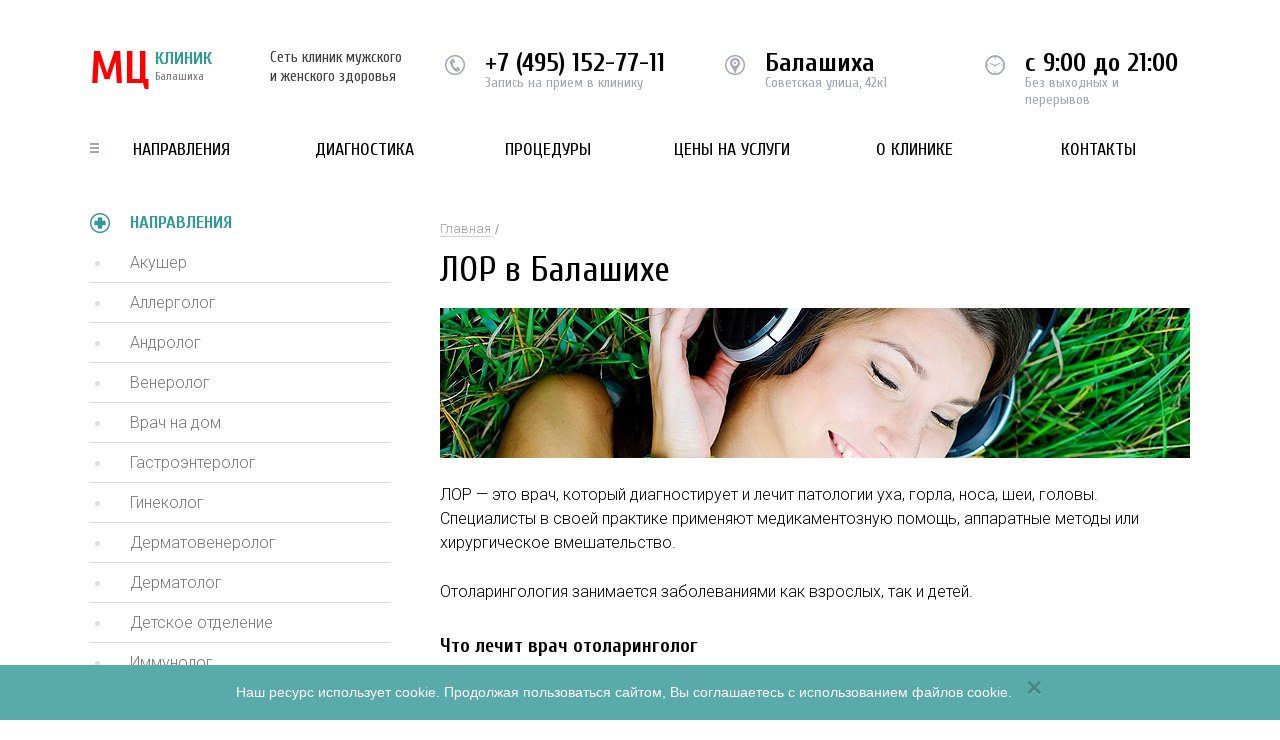

--- FILE ---
content_type: text/html; charset=UTF-8
request_url: https://mc-balashiha.ru/napravleniya/lor/
body_size: 6539
content:
<!doctype html><html><head><meta charset="utf-8"><meta http-equiv="X-UA-Compatible" content="IE=Edge;chrome=1"><meta name="viewport" content="width=device-width, initial-scale=1.0"><link rel="shortcut icon" href="/local/theme/images/favicon.ico?v=2" type="image/x-icon"><title>ЛОР в Балашихе - МЦ Клиник</title><link href="https://fonts.googleapis.com/css?family=Cuprum:300,400,400i,700,700i|Roboto+Condensed:300,400,400i,700,700i|Roboto:300,400,400i,700,700i&amp;subset=cyrillic,cyrillic-ext" rel="stylesheet"><link href="/local/theme/css/screen.css" rel="stylesheet"><link href="/local/theme/css/fontawesome-all.min.css" rel="stylesheet"><meta http-equiv="Content-Type" content="text/html; charset=UTF-8" /><meta name="keywords" content="отоларингология, отоларинголог, лор, балашиха" /><meta name="description" content="Профессиональные и опытные врачи отоларингологи (ЛОР) в Балашихе ждут Вас в нашей клинике! Записаться на приём можно в любое удобное время! Шаговая доступность от метро и выгодные антикризисные цены!" /><link href="/local/templates/new-template-inside/components/bitrix/catalog/template/bitrix/catalog.element/.default/style.min.css?168038155128658" rel="stylesheet" /><link href="/local/templates/new-template-inside/components/bitrix/catalog.section/template-main-price/style.min.css?168038155124522" rel="stylesheet" /><link href="/local/templates/new-template-inside/components/bitrix/catalog.section/template-left-menu/style.min.css?168038155124522" rel="stylesheet" /><link href="/local/templates/new-template-inside/components/bitrix/catalog.section.list/template-top-menu/style.css?16803815517305" data-template-style="true" rel="stylesheet" /><link href="/local/templates/new-template-inside/components/bitrix/menu/template-top-info/style.min.css?1680381551490" data-template-style="true" rel="stylesheet" /><link href="/local/templates/new-template-inside/components/bitrix/menu/template-bottom-info/style.min.css?1680381551490" data-template-style="true" rel="stylesheet" /><link href="/local/templates/new-template-inside/template_styles.css?16803815511068" data-template-style="true" rel="stylesheet" /><meta name="yandex-verification" content="bd5cab46bda2b604" /></head><body><noscript><div><img src="https://mc.yandex.ru/watch/46140201" style="position:absolute; left:-9999px;" alt=" /></div></noscript><header class="header"><div class="container group"><a href="/" class="header__logo"><big>МЦ</big> КЛИНИК <span>Балашиха</span></a><div class="header__site-desc">Сеть клиник мужского и женского здоровья</div><div class="header__options group"><div class="header__phone header__options_text"><div id="phone-t"><a href="tel:+7 (495) 152-77-11">+7 (495) 152-77-11</a></div><span>Запись на прием в клинику</span></div><div class="header__metro pointer_top header__options_text"> Балашиха <span>Советская улица, 42к1</span></div><div class="header__work header__options_text"> с 9:00 до 21:00 <span>Без выходных и перерывов</span></div></div><div class="clearfix"></div><a href="#" class="show_mobile_menu"><i class="fa fa-bars"></i>Меню сайта</a><nav class="header__nav"><ul class="list-unstyled group"><li class="has_sub_menu"><a href="/napravleniya/">Направления</a><div class="header__nav__hided-menu"><div class="header__nav__hided-menu__columns group"><div class="header__nav__hided-menu__column"><ul><li><a href="/napravleniya/akusher/">Акушер</a></li><li><a href="/napravleniya/allergolog/">Аллерголог</a></li><li><a href="/napravleniya/androlog/">Андролог</a></li><li><a href="/napravleniya/venerolog/">Венеролог</a></li><li><a href="/napravleniya/vrach-na-dom/">Врач на дом</a></li><li><a href="/napravleniya/gastroenterolog/">Гастроэнтеролог</a></li><li><a href="/napravleniya/ginekolog/">Гинеколог</a></li><li><a href="/napravleniya/dermatovenerolog/">Дерматовенеролог</a></li><li><a href="/napravleniya/dermatolog/">Дерматолог</a></li></ul></div><div class="header__nav__hided-menu__column"><ul><li><a href="/napravleniya/detskoe-otdelenie/">Детское отделение</a></li><li><a href="/napravleniya/immunolog/">Иммунолог</a></li><li><a href="/napravleniya/infektsionist/">Инфекционист</a></li><li><a href="/napravleniya/kardiolog/">Кардиолог</a></li><li><a href="/napravleniya/kosmetolog/">Косметолог</a></li><li><a href="/napravleniya/lor/">ЛОР</a></li><li><a href="/napravleniya/mammolog/">Маммолог</a></li><li><a href="/napravleniya/medknizhki-i-spravki/">Медкнижки и справки</a></li><li><a href="/napravleniya/medsestra/">Медсестра</a></li></ul></div><div class="header__nav__hided-menu__column"><ul><li><a href="/napravleniya/mikolog/">Миколог</a></li><li><a href="/napravleniya/nevrolog/">Невролог</a></li><li><a href="/napravleniya/nefrolog/">Нефролог</a></li><li><a href="/napravleniya/parazitolog/">Паразитолог</a></li><li><a href="/napravleniya/podolog/">Подолог</a></li><li><a href="/napravleniya/proktolog/">Проктолог</a></li><li><a href="/napravleniya/pulmonolog/">Пульмонолог</a></li><li><a href="/napravleniya/revmatolog/">Ревматолог</a></li><li><a href="/napravleniya/seksolog/">Сексолог</a></li></ul></div><div class="header__nav__hided-menu__column"><ul><li><a href="/napravleniya/stomatolog/">Стоматолог</a></li><li><a href="/napravleniya/terapiya/">Терапия</a></li><li><a href="/napravleniya/trikholog/">Трихолог</a></li><li><a href="/napravleniya/urolog/">Уролог</a></li><li><a href="/napravleniya/khirurg/">Хирург</a></li><li><a href="/napravleniya/endokrinolog/">Эндокринолог</a></li></ul></div></div></div></li><li class="has_sub_menu"><a href="/diagnostika/">Диагностика</a><div class="header__nav__hided-menu"><div class="header__nav__hided-menu__columns group"><div class="header__nav__hided-menu__column"><ul><li><a href="/diagnostika/analizy/">Анализы</a></li><li><a href="/diagnostika/gastroskopiya/">Гастроскопия</a></li><li><a href="/diagnostika/dermatoskopiya/">Дерматоскопия</a></li><li><a href="/diagnostika/kolonoskopiya/">Колоноскопия</a></li></ul></div><div class="header__nav__hided-menu__column"><ul><li><a href="/diagnostika/ktg-pri-beremennosti/">КТГ</a></li><li><a href="/diagnostika/mammografiya/">Маммография</a></li><li><a href="/diagnostika/mrt/">МРТ</a></li><li><a href="/diagnostika/ortopantomogramma/">Ортопантомограмма</a></li></ul></div><div class="header__nav__hided-menu__column"><ul><li><a href="/diagnostika/ptsr-diagnostika/">ПЦР диагностика</a></li><li><a href="/diagnostika/rentgen-zubov/">Рентген зубов</a></li><li><a href="/diagnostika/rentgenografiya/">Рентгенография</a></li><li><a href="/diagnostika/skrining/">Скрининг</a></li></ul></div><div class="header__nav__hided-menu__column"><ul><li><a href="/diagnostika/spermogramma/">Спермограмма</a></li><li><a href="/diagnostika/uzi/">УЗИ</a></li><li><a href="/diagnostika/ekg/">ЭКГ</a></li><li><a href="/diagnostika/eeg/">ЭЭГ</a></li></ul></div><div class="header__nav__hided-menu__column"><ul></ul></div></div></div></li><li class="has_sub_menu"><a href="/protsedury/">Процедуры</a><div class="header__nav__hided-menu"><div class="header__nav__hided-menu__columns group"><div class="header__nav__hided-menu__column"><ul><li><a href="/protsedury/girudoterapiya/">Гирудотерапия</a></li></ul></div><div class="header__nav__hided-menu__column"><ul><li><a href="/protsedury/ozonoterapiya/">Озонотерапия</a></li></ul></div><div class="header__nav__hided-menu__column"><ul><li><a href="/protsedury/plazmaferez/">Плазмаферез</a></li></ul></div><div class="header__nav__hided-menu__column"><ul></ul></div></div></div></li><li><a href="/prices/">Цены на услуги</a></li><li><a href="/o-klinike/">О клинике</a></li><li><a href="/contact/">Контакты</a></li></ul></nav></div></header><div class="float-header"><div class="container group"><a href="/" class="float-header__logo"><big>MЦ КЛИНИК</big><sup>Балашиха</sup></a><p class="float-header__work">График работы: с 9:00 до 21:00</p><div class="float-header__request group"><p class="text">Запись на приём в клинику ведётся по телефону:</p><p class="phone" id="phone-j"><a href="tel:+7 (495) 152-77-11">+7 (495) 152-77-11</a></p></div></div></div><main class="inside"><section class="main-content"><div class="container group"><div class="page-block"><div class="breadcrumbs"><ul class="bx-breadcrumb bread-cr"><li><a href="/">Главная</a></li></ul></div><div class="page-block__content"><h1>ЛОР в Балашихе</h1><div class="img-responsive"><img src="/upload/iblock/ef8/ef842eb7e765ee24bebf758a52ea543d.jpg" loading="lazy"  alt="ЛОР в Балашихе" /></div><p> ЛОР &mdash; это врач, который диагностирует и лечит патологии уха, горла, носа, шеи, головы. Специалисты в своей практике применяют медикаментозную помощь, аппаратные методы или хирургическое вмешательство. </p><p> Отоларингология занимается заболеваниями как взрослых, так и детей. </p><h2> Что лечит врач отоларинголог </h2><p> Частная клиника в Балашихе принимает пациентов со следующими заболеваниями: </p><ul><li>гайморит;</li><li>ринит и синусит;</li><li>серные пробки;</li><li>травма уха;</li><li>ларингит;</li><li>ангина;</li><li>храп;</li><li>инородные предметы в лор-органах.</li></ul><p> Консультация ЛОРа включает осмотр органа и проведение анализов. </p><h2> Когда необходима помощь ЛОРа </h2><p> При возникновении следующих проблем, нужно записываться на осмотр к врачу: </p><ul><li>постоянный насморк;</li><li>выделения из носа;</li><li>увеличение лимфоузлов;</li><li>ухудшение слуха;</li><li>покраснение горла.</li></ul><p> ЛОР в Балашихе принимает пациентов в удобное время. Медицинский центр имеет необходимое оборудование для диагностирования любой формы воспаления. </p><h2> Как проходит лечение заболеваний уха, горла, носа </h2><p> Восстановление ЛОР-органов включает следующие этапы: </p><ul><li>первичный осмотр и составление анамнеза;</li><li>сдача анализов;</li><li>проведение диагностики;</li><li>назначение курса лечения.</li></ul><p> На первом этапе осмотр проходит инструментально, с использованием воронки и зеркал. Во время анкетирования нужно описать подробно жалобы, чтобы ЛОР смог составить перечень необходимых анализов и процедур для диагностики заболевания. </p><p> В Балашихе пациентам доступен следующий перечень процедур: </p><ul><li>биохимическое исследование крови;</li><li>полисомнография;</li><li>сомнологическое исследование;</li><li>эндоскопия;</li><li>МРТ;</li><li>рентген;</li><li>аудиометрия и ольфактометрия;</li><li>отоскопия и фарингоскопия.</li></ul><p> Отоларинголог медцентра в Балашихе по результатам исследований назначает физиотерапевтический и медикаментозный вариант лечения. При тяжелых формах заболевания проводит хирургические операции на ЛОР-органах. </p></div><div class="request text-center"><p class="request__title"><span>Запись на прием</span></p><p>Вам необходима помощь специалиста или хотите записаться на приём?<span>Звоните! Мы работаем с 9:00 до 21:00!</span></p><p class="request__phone"><a href="tel:+7 (495) 152-77-11">+7 (495) 152-77-11</a></p></div><div class="our-prices" id="price"><p class="our-prices__title">Стоимость услуг в нашей клинике</p><div class="our-prices__list"><p class="our-prices__list__title">Консультации специалистов</p><table><tr><td>Первичный приём ЛОРа</td><td>2&nbsp;700 руб.</td></tr><tr><td>Повторный приём ЛОРа</td><td>2&nbsp;600 руб.</td></tr></table><p class="our-prices__list__title">Диагностические процедуры</p><table><tr><td>Исследование слуха с помощью камертонов (проведение проб Вебера, Ринне, Швабаха)</td><td>500 руб.</td></tr><tr><td>Аудиометрия</td><td>2&nbsp;500 руб.</td></tr><tr><td>Речевая аудиометрия</td><td>900 руб.</td></tr><tr><td>Биопсия ЛОР-органов</td><td>2&nbsp;150 руб.</td></tr><tr><td>Исследование вестибулярного аппарата на кресле Барани (Вестибулометрия)</td><td>2&nbsp;000 руб.</td></tr></table></div></div></div><aside class="page-sidebar"><p class="page-sidebar__title">Направления</p><nav class="page-sidebar__nav"><ul><li><a href="/napravleniya/akusher/">Акушер</a></li><li><a href="/napravleniya/allergolog/">Аллерголог</a></li><li class="parent"><a href="/napravleniya/androlog/">Андролог</a></li><li><a href="/napravleniya/venerolog/">Венеролог</a></li><li><a href="/napravleniya/vrach-na-dom/">Врач на дом</a></li><li><a href="/napravleniya/gastroenterolog/">Гастроэнтеролог</a></li><li class="parent"><a href="/napravleniya/ginekolog/">Гинеколог</a></li><li><a href="/napravleniya/dermatovenerolog/">Дерматовенеролог</a></li><li class="parent"><a href="/napravleniya/dermatolog/">Дерматолог</a></li><li class="parent"><a href="/napravleniya/detskoe-otdelenie/">Детское отделение</a></li><li><a href="/napravleniya/immunolog/">Иммунолог</a></li><li><a href="/napravleniya/infektsionist/">Инфекционист</a></li><li><a href="/napravleniya/kardiolog/">Кардиолог</a></li><li><a href="/napravleniya/kosmetolog/">Косметолог</a></li><li><a class="active">ЛОР</a></li><li><a href="/napravleniya/mammolog/">Маммолог</a></li><li class="parent"><a href="/napravleniya/medknizhki-i-spravki/">Медкнижки и справки</a></li><li><a href="/napravleniya/medsestra/">Медсестра</a></li><li><a href="/napravleniya/mikolog/">Миколог</a></li><li><a href="/napravleniya/nevrolog/">Невролог</a></li><li><a href="/napravleniya/nefrolog/">Нефролог</a></li><li><a href="/napravleniya/parazitolog/">Паразитолог</a></li><li><a href="/napravleniya/podolog/">Подолог</a></li><li><a href="/napravleniya/proktolog/">Проктолог</a></li><li><a href="/napravleniya/pulmonolog/">Пульмонолог</a></li><li><a href="/napravleniya/revmatolog/">Ревматолог</a></li><li><a href="/napravleniya/seksolog/">Сексолог</a></li><li class="parent"><a href="/napravleniya/stomatolog/">Стоматолог</a></li><li><a href="/napravleniya/terapiya/">Терапия</a></li><li><a href="/napravleniya/trikholog/">Трихолог</a></li><li><a href="/napravleniya/urolog/">Уролог</a></li><li><a href="/napravleniya/khirurg/">Хирург</a></li><li><a href="/napravleniya/endokrinolog/">Эндокринолог</a></li></ul></nav><div class="road-block"><div class="road-block__head"><p>Схема проезда к клинике</p><a href="#" class="show_map">развернуть карту</a></div><div id="minmap"></div></div><div class="clearfix"></div><div class="metro-sidebar"><div class="metro-near"><div class="metro-near__title">Ближайшие станции метро</div><div class="metro-near__list"><ul class="list-unstyled"><li><p class="metro-near__list__station">Новокосино</p><p class="metro-near__list__way">От метро: 35 мин. На авто: 15 мин</p></li><li><p class="metro-near__list__station"><b>Новогиреево</b></p><p class="metro-near__list__way">От метро: 30 мин. На авто: 15 мин</p></li><li><p class="metro-near__list__station">Перово</p><p class="metro-near__list__way">От метро: 40 мин. На авто: 20 мин</p></li><li><p class="metro-near__list__station">Шоссе Энтузиастов</p><p class="metro-near__list__way">От метро: 40 мин. На авто: 16 мин</p></li><li><p class="metro-near__list__station">Авиамоторная</p><p class="metro-near__list__way">От метро: 45 мин. На авто: 35 мин</p></li></ul></div></div></div></aside><div class="clearfix"></div><div class="why-choose inside-page"><p class="why-choose__title"><span>почему именно мы</span></p><ol class="why-choose__reasons group"><li><p class="why-choose__reasons__title">Более 20 лет опыта</p><p>У нас работают только практикующие врачи! Без опыта у нас врачей нет!</p></li><li><p class="why-choose__reasons__title">Доступные цены</p><p>Стоимость приема врачей и процедур нашей клиники доступны для всех!</p></li><li><p class="why-choose__reasons__title">Шаговая доступность</p><p>Наша клиника находится в шаговой доступности от метро!</p></li><li><p class="why-choose__reasons__title">Отсутствие очередей</p><p>Ваш приём начнется точно в то время, на которое Вы записаны!</p></li></ol></div></div></section></main><footer class="footer"><div class="container group"><div class="wrap"><div class="footer__contacts"><p class="footer__contacts__title">Контакты</p><p> Балашиха, Советская улица, 42к1 </p><p><span id="phone-b"><a href="tel:+7 (495) 152-77-11">+7 (495) 152-77-11</a></span> - запись на приём </p></div><nav class="footer__nav"><p class="footer__nav__title">для пациентов</p><ul class="list-unstyled group"><li><a href="/o-klinike/">О клинике</a></li><li><a href="/contact/">Контактная информация</a></li><li><a href="/prices/">Цены</a></li></ul></nav><div class="footer__licenses group"><p class="footer__licenses__title">Лицензии</p><div class="footer__licenses__image group"><img src="/local/templates/new-template-inside/images/img1.jpg" loading="lazy"  alt=""><span>Наша медицинская деятельность лицензирована</span></div></div></div></div><style> .text_cpr { font-size: 13px; line-height: 15px; margin-bottom: 20px; color: #c5c5c5; font-weight: 300; } .text_cpr a { color: #c5c5c5; border-bottom: 1px solid; } .text_cpr a:hover, .text_cpr a:focus { text-decoration: none; } </style><div class="container group"><div class="wrap" id="text_cpr"></div></div></footer><div class="back-shadow"></div><div id="map-container" class="map-container"><a href="#" class="map-close">Свернуть карту Х</a><div id="map"></div></div><div class="cookie-alert hide"><div> Наш ресурс использует cookie. Продолжая пользоваться сайтом, Вы соглашаетесь с использованием файлов cookie. </div><button type="button" class="close"><span aria-hidden="true">×</span></button></div><script src="https://ajax.googleapis.com/ajax/libs/jquery/2.1.1/jquery.min.js"></script><script src="/bitrix/cache/js/ag_hc_d4/jquery.tap/904f2ad3639381449fbe93fcab17d601.js"></script><script src="/local/theme/js/html5shiv.min.js"></script><script src="/local/theme/js/placeholders.min.js"></script><script src="/bitrix/cache/js/ag_hc_d4/functions/d7dfdaafc306f486888e5358a958acca.js"></script><script src="/bitrix/cache/js/ag_hc_d4/script/16c8ff51b1865d998c2cc317ddbdc01f.js?16988748583942"></script><script src="/local/templates/new-template-inside/components/bitrix/catalog.section/template-main-price/script.min.js?168038155126997"></script><script src="/local/templates/new-template-inside/components/bitrix/catalog.section/template-left-menu/script.min.js?168038155126997"></script><script>agic_ready_event(0); agic_action_event(0);</script><script>var _ba = _ba || []; _ba.push(["aid", "062abb99d0d61e3ba89d7ce45e678328"]); _ba.push(["host", "mc-balashiha.ru"]); (function() {var ba = document.createElement("script"); ba.type = "text/javascript"; ba.async = true;ba.src = (document.location.protocol == "https:" ? "https://" : "http://") + "bitrix.info/ba.js";var s = document.getElementsByTagName("script")[0];s.parentNode.insertBefore(ba, s);})();</script><script src="https://api-maps.yandex.ru/2.0-stable/?load=package.standard&amp;lang=ru-RU"></script><script>function init() {
var myMap = new ymaps.Map('map', {
center: [55.814674,37.955321],
zoom: 14
});
var myPlacemark = new ymaps.Placemark([55.814674,37.955321], {
hintContent: 'Советская улица, 42к1'
});
myMap.geoObjects.add(myPlacemark);
myMap.controls.add('zoomControl');
}
ymaps.ready(initSide);
function initSide() {
var myMap = new ymaps.Map('minmap', {
center: [55.814674,37.955321],
zoom: 14
});
var myPlacemark = new ymaps.Placemark([55.814674,37.955321], {
hintContent: 'Советская улица, 42к1'
});
myMap.geoObjects.add(myPlacemark); //myMap.controls.add('zoomControl');
myMap.controls.add('zoomControl');
}</script><script>var __cs = __cs || [];
__cs.push(["setCsAccount", "eebdtf4YEw8CiRb3N9HyXSdEzFO2YD_b"]);</script><script async src="//app.uiscom.ru/static/cs.min.js"></script><script >(function (d, w, c) {
(w[c] = w[c] || []).push(function() {
try {
w.yaCounter46140201 = new Ya.Metrika({
id:46140201,
clickmap:true,
trackLinks:true,
accurateTrackBounce:true,
webvisor:true
});
} catch(e) { }
});
var n = d.getElementsByTagName("script")[0],
s = d.createElement("script"),
f = function () { n.parentNode.insertBefore(s, n); };
s.type = "text/javascript";
s.async = true;
s.src = "https://mc.yandex.ru/metrika/watch.js";
if (w.opera == "[object Opera]") {
d.addEventListener("DOMContentLoaded", f, false);
} else { f(); }
})(document, window, "yandex_metrika_callbacks");</script><script language="javascript">$(document).ready(
function change() 
{ 
$('#phone-j').html("<a href=\"tel:+74951527711\">+7 (495) 152-77-11</a>");
$('#phone-t').html("<a href=\"tel:+74951527711\">+7 (495) 152-77-11</a>");
$('#phone-b').html("<a href=\"tel:+74951527711\">+7 (495) 152-77-11</a>");
$('.request__phone').html("<a href=\"tel:+74951527711\">+7 (495) 152-77-11</a>");
$('.doc_phone').html("<a href=\"tel:+74951527711\">+7 (495) 152-77-11</a>");
} 
);</script><script language="javascript">$.ajax({
url: "/local/include/common_files/text_cpr_con.php",
cache: false
}).done(function( html ) {
$("#text_cpr").append(html);
});</script><script>$(document).ready(function() {
function getCookie(name) {
var value = "; " + document.cookie;
var parts = value.split("; " + name + "=");
if (parts.length == 2) return parts.pop().split(";").shift();
}
if (getCookie('use_cookie') == undefined) {
$('.cookie-alert').removeClass('hide');
}
});
$('.cookie-alert .close').on('click', function () {
$('.cookie-alert').addClass('hide');
document.cookie = "use_cookie=1; path=/; max-age=86400000";
});</script></body></html>

--- FILE ---
content_type: text/html; charset=UTF-8
request_url: https://mc-balashiha.ru/local/include/common_files/text_cpr_con.php?_=1769762730537
body_size: 324
content:
<div class="text_cpr">© 2026 МЦ Клиник Балашиха. Интернет-сайт https://mc-balashiha.ru является рекламным сервисом по поиску и подбору ближайших клиник, для осуществления записи на прием к специалистам. Администрация сайта не несёт ответственности за действия третьих лиц при оказании медицинских услуг. Возможны противопоказания. Проконсультируйтесь со специалистом. Используя сайт Вы соглашаетесь с <a target="_blank" href="/privacy-politics.pdf">Политикой обработки персональных данных</a>.</div>

--- FILE ---
content_type: text/css
request_url: https://mc-balashiha.ru/local/templates/new-template-inside/template_styles.css?16803815511068
body_size: 354
content:
.clear {
    clear: both;
}
.left {
    float: left;
    min-width: 49%;
}
.right {
    float: left;
}
.page-block .page-block__content ol li {
    position: relative;
    margin-left: 10px;
    color: #000000;
    font: 300 16px/24px "Roboto", sans-sefif;
    margin-bottom: 12px;
}
blockquote{
    font: 500 17px/24px "Roboto", sans-sefif;
}
input.callapi-popup {
    display: block;
    color: #fff;
    border: 0;
    background: #319997;
    width: auto;
    height: auto;
    padding: 10px;
    border-radius: 5px;
    text-align: center;
    position: relative;
    text-transform: uppercase;
    cursor: pointer;
}
.cookie-alert {
   position: fixed;
   *bottom: 50px;
   bottom: 0;
   width: 100%;
   background: #58ABAA;
   color:#fff;
   display: flex;
   align-items: center;
   justify-content: center;
   z-index: 999;
   font-size: 14px;
   line-height: 17px;
   padding: 10px 20px;
}

.cookie-alert .close {
   margin-left: 12px;
   font-size: 28px;
}

.cookie-alert .close span {
	line-height: 0;
	width: 21px;
	height: 21px;
	display: inline-block;
}